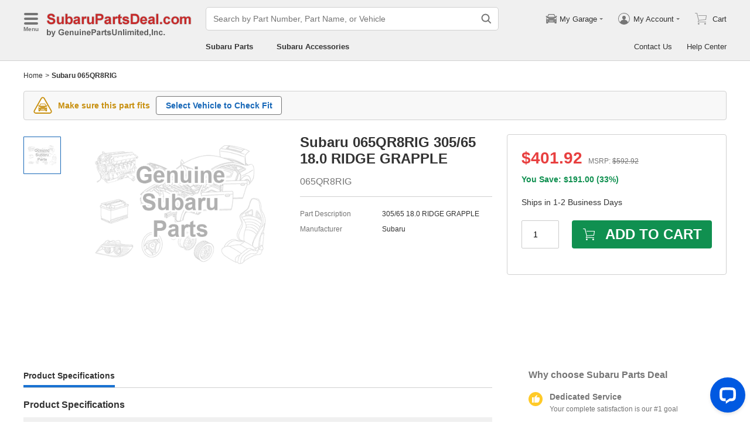

--- FILE ---
content_type: application/javascript; charset=utf-8
request_url: https://www.subarupartsdeal.com/js/components-footer.js?v=2026011001
body_size: 12798
content:
"use strict";(self.__LOADABLE_LOADED_CHUNKS__=self.__LOADABLE_LOADED_CHUNKS__||[]).push([["components-footer"],{49645:function(e,t,n){n.d(t,{Z:function(){return ee}});var r=n(4942),a=n(15861),s=n(15671),i=n(43144),o=n(97326),c=n(60136),l=n(82963),u=n(61120),d=n(64687),p=n.n(d),f=n(93132),m=n.n(f),h=n(94184),v=n.n(h),y=n(29131),g=n(34826),b=n(40389),w=n(7905),C=n(53475),E=n(83648),S=n(76084),I=n(56804),k=n(6020),A=n(81879),O=n(34916),R=n(60731);function N(e){var t=e.alt,n=e.className,r=e.url;return m().createElement(b.Z,{className:v()("cf-comodo",n),tagName:"a",href:r,target:"_blank",rel:"nofollow",src:(0,I.Zu)("sectigo_trust_seal_md.png"),alt:t})}N.defaultProps={alt:"Sectigo - Security (SSL Certificates) Provider"};var x=m().memo(N),L=n(44321),P=n(19538),T=n(69243);var Z="trustpilot",M=function(e){var t=e.score,n=e.stars,r=e.total;if(n<4){var a=function(e){if(e<1e3)return e;var t=Math.floor(e/100);return"".concat(t/10,"K")}(r);return m().createElement("div",{className:"".concat(Z,"-low")},m().createElement(b.Z,{className:"".concat(Z,"-low-img"),src:(0,I.Zu)("tp-micro.png"),alt:"Trustpilot Reviews"}),m().createElement("div",{className:"".concat(Z,"-review")},a," reviews"))}return m().createElement("div",{className:"".concat(Z,"-wrap")},m().createElement(b.Z,{className:"".concat(Z,"-logo"),src:(0,I.Zu)("tp-logo.png"),alt:"Trustpilot"}),m().createElement(b.Z,{className:"".concat(Z,"-stars"),src:(0,I.Zu)("tp-stars-".concat(n,".png")),alt:"Rating ".concat(t," out of 5")}),m().createElement("div",{className:"".concat(Z,"-score")},"TrustScore"," ",m().createElement("span",null,t," | ",(0,k.Kt)(r))," ","reviews"))},D=(0,f.memo)(M),_=n(88967),U=_.Z.Item,V="cf-cus-review-skeleton";var j=function(e){var t=e.children,n=e.loading;return m().createElement(_.Z,{loading:n,content:m().createElement("div",{className:V},m().createElement(U,{className:"".concat(V,"-user")}),m().createElement("div",{style:{width:"100%"}},m().createElement(U,{className:"".concat(V,"-bar")}),m().createElement(U,{className:"".concat(V,"-bar")}),m().createElement(U,{className:"".concat(V,"-bar")})))},t)},B=m().memo(j);function H(e){var t=function(){if("undefined"===typeof Reflect||!Reflect.construct)return!1;if(Reflect.construct.sham)return!1;if("function"===typeof Proxy)return!0;try{return Boolean.prototype.valueOf.call(Reflect.construct(Boolean,[],(function(){}))),!0}catch(e){return!1}}();return function(){var n,r=(0,u.Z)(e);if(t){var a=(0,u.Z)(this).constructor;n=Reflect.construct(r,arguments,a)}else n=r.apply(this,arguments);return(0,l.Z)(this,n)}}var F="cf-customers-reviews",W=function(e){(0,c.Z)(n,e);var t=H(n);function n(){var e;(0,s.Z)(this,n);for(var r=arguments.length,a=new Array(r),i=0;i<r;i++)a[i]=arguments[i];return(e=t.call.apply(t,[this].concat(a))).sliderRef=m().createRef(),e.onNext=function(){e.sliderRef.current&&e.sliderRef.current.next()},e.onPrev=function(){e.sliderRef.current&&e.sliderRef.current.prev()},e.renderCustomersReviews=function(){var t=e.props.options;return m().createElement(B,{loading:(0,y.yD)(t)},m().createElement(L.Z,{defaultValue:1,ref:e.sliderRef},t.map((function(e,t){return m().createElement("div",{key:t,className:"".concat(F,"-slider")},m().createElement("div",{className:"".concat(F,"-info")},m().createElement(g.Z,{name:"five_stars",className:"".concat(F,"-icon-s"),width:"0.91rem",height:"0.17rem"})),m().createElement("strong",{className:"".concat(F,"-detail-title")},e.title),m().createElement(P.Z,{lines:2},m().createElement("p",{className:"".concat(F,"-detail")},e.review)),m().createElement(P.Z,{lines:2},m().createElement("div",{className:"".concat(F,"-user")},"Posted by ",e.userName," on ",e.date)),m().createElement("div",{className:"".concat(F,"-verify flex-row row-left")},m().createElement(g.Z,{name:"hook_circle_green"}),"Verified Purchase"))}))))},e.renderAwardWinning=function(){var t=e.props,n=t.siteInfo,r=t.score,a=t.reviewCount,s=t.trustScore,i=t.trustStars,o=t.trustTotal;return m().createElement("div",{className:"".concat(F,"-right")},m().createElement("h2",{className:"".concat(F,"-right-title")},"Shop with Confidence"),m().createElement("div",{className:"".concat(F,"-img")},Number(r)>=4?m().createElement(T.Z,{className:"".concat(F,"-seal"),websiteNameCamel:n.WebsiteNameCamel,rrSellerID:n.RRSellerID,rrSellerUrl:n.ResellerUrl,score:r,reviewCount:a}):null,m().createElement(D,{score:s,stars:i,total:o})))},e}return(0,i.Z)(n,[{key:"render",value:function(){var e=this.props,t=e.siteInfo,n=e.className;return m().createElement(O.Z,{className:v()(n,"".concat(F,"-wrap"))},m().createElement("div",{className:"".concat(F,"-left")},m().createElement("h2",{className:"".concat(F,"-left-title")},"What Our Customers Are Saying"),m().createElement("div",{className:"".concat(F,"-slider-wrap")},this.renderCustomersReviews()),m().createElement("div",{className:"".concat(F,"-btns")},m().createElement("i",{className:"".concat(F,"-prev"),onClick:this.onPrev})," ",m().createElement("i",{className:"".concat(F,"-next"),onClick:this.onNext})," ",m().createElement("a",{className:"".concat(F,"-read-more"),href:t.CustomReviewUrl},"Read More Reviews >"))),this.renderAwardWinning())}}]),n}(m().Component);W.defaultProps={options:[]};function z(e){var t=e.className,n=e.alt;return m().createElement(b.Z,{className:v()("cf-bbb-logo",t),src:(0,I.Zu)("bbb.png"),alt:n})}z.defaultProps={className:"",alt:"BBB Rating: A"};var G=m().memo(z),Q=n(13469),q=n(49553);function K(e){var t=function(){if("undefined"===typeof Reflect||!Reflect.construct)return!1;if(Reflect.construct.sham)return!1;if("function"===typeof Proxy)return!0;try{return Boolean.prototype.valueOf.call(Reflect.construct(Boolean,[],(function(){}))),!0}catch(e){return!1}}();return function(){var n,r=(0,u.Z)(e);if(t){var a=(0,u.Z)(this).constructor;n=Reflect.construct(r,arguments,a)}else n=r.apply(this,arguments);return(0,l.Z)(this,n)}}var J=function(e){(0,c.Z)(n,e);var t=K(n);function n(e){var r;return(0,s.Z)(this,n),(r=t.call(this,e)).prefixCls="footer-pdr",r.cookiesKey="Close_Cookies",r.onChangeSwitch=function(){var e=r.state.isOpenCookies;q.Z.write(r.cookiesKey,e?"1":""),r.setState({isOpenCookies:!e})},r.state={isOpenCookies:!1},r}return(0,i.Z)(n,[{key:"componentDidMount",value:function(){var e=q.Z.read(this.cookiesKey);this.setState({isOpenCookies:(0,y.fp)(e)})}},{key:"render",value:function(){var e=this.prefixCls,t=this.props,n=t.visible,r=t.onClose,a=this.state.isOpenCookies;return m().createElement(Q.Z,{className:e,visible:n,onClose:r,width:"4rem"},m().createElement(m().Fragment,null,m().createElement("strong",{className:"".concat(e,"-title")},"Do Not Sell My Personal Information"),m().createElement("div",{className:"".concat(e,"-desc")},"When you visit our website, we store cookies on your browser to collect information. The information collected might relate to you, your preferences or your device, and is mostly used to make the site work as you expect it to and to provide a more personalized web experience. However, you can choose not to allow certain types of cookies, which may impact your experience of the site and the services we are able to offer. Click on the different category headings to find out more and change our default settings according to your preference. You cannot opt-out of our First Party Strictly Necessary Cookies as they are deployed in order to ensure the proper functioning of our website (such as prompting the cookie banner and remembering your settings, to log into your account, to redirect you when you log out, etc.) We do not sell or share your personal information under applicable privacy laws."),m().createElement("strong",{className:"".concat(e,"-title")},"Strictly Necessary Cookies"," ",m().createElement("span",{className:"".concat(e,"-always")},"Always Active")),m().createElement("div",{className:"".concat(e,"-desc")},"These cookies are necessary for the website to function and cannot be switched off in our systems. They are usually only set in response to actions made by you which amount to a request for services, such as setting your privacy preferences, logging in or filling in forms. You can set your browser to block or alert you about these cookies, but some parts of the site will not then work. These cookies do not store any personally identifiable information."),m().createElement("strong",{className:"".concat(e,"-title")},"Non-Essential Advertising, Social Media, Analytics, & Functional Cookies",m().createElement("input",{className:"".concat(e,"-switch"),type:"checkbox",checked:a,onChange:this.onChangeSwitch})),m().createElement("div",{className:"".concat(e,"-desc")},"Targeting and Social Media third-party cookies may be set through our Website by our advertising partners, and by social media partners that we have added to our Website to enable you to share our content with your friends and networks. We also may use certain first-party cookies to send you personalized and targeted advertising. The cookies may be used by those companies to build a profile of your interests and show you advertisements on other websites based on those interests. They may track your browser across other websites and create a profile of your interests. Analytics cookies allow us to count visits to our Website and understand traffic sources (the website you came from) so we can measure and improve the performance of our Website. They help us to know which pages are the most and least popular and see how visitors move around our Website. We may collect identifiers, such as a session ID that is automatically generated when a visitor lands on our Website, visitor's IP address, the device identifier of the device a visitor used to visit our Website, and activity on our Website associated with these identifiers, and similar information. We will disclose this type of information to third party service providers to help us run these analytics. We use session replay tools to monitor website users' behavior and study how users are interacting with our website, which allows us to improve the website's usability and the general user experience. Functional cookies enable our Website to provide enhanced functionality and personalization for visitors and may help provide more specialized, but non-essential, services that a visitor requests and to collect and \"remember\" visitor choices and preferences (e.g. what language the visitor prefers, user name and password to allow automatic log in, what region a user is located in). Functional cookies may be set by us or by third party service providers whose services we have added to our Website."),m().createElement("button",{className:"".concat(e,"-btn"),onClick:r},"Confirm My Choices")))}}]),n}(m().Component);function Y(e,t){var n=Object.keys(e);if(Object.getOwnPropertySymbols){var r=Object.getOwnPropertySymbols(e);t&&(r=r.filter((function(t){return Object.getOwnPropertyDescriptor(e,t).enumerable}))),n.push.apply(n,r)}return n}function X(e){for(var t=1;t<arguments.length;t++){var n=null!=arguments[t]?arguments[t]:{};t%2?Y(Object(n),!0).forEach((function(t){(0,r.Z)(e,t,n[t])})):Object.getOwnPropertyDescriptors?Object.defineProperties(e,Object.getOwnPropertyDescriptors(n)):Y(Object(n)).forEach((function(t){Object.defineProperty(e,t,Object.getOwnPropertyDescriptor(n,t))}))}return e}function $(e){var t=function(){if("undefined"===typeof Reflect||!Reflect.construct)return!1;if(Reflect.construct.sham)return!1;if("function"===typeof Proxy)return!0;try{return Boolean.prototype.valueOf.call(Reflect.construct(Boolean,[],(function(){}))),!0}catch(e){return!1}}();return function(){var n,r=(0,u.Z)(e);if(t){var a=(0,u.Z)(this).constructor;n=Reflect.construct(r,arguments,a)}else n=r.apply(this,arguments);return(0,l.Z)(this,n)}}var ee=function(e){(0,c.Z)(n,e);var t=$(n);function n(e){var i;return(0,s.Z)(this,n),(i=t.call(this,e)).timer=void 0,i.prefixCls="com-footer",i.year=(new Date).getFullYear(),i.defaultCompanyInfo={name:""},i.footerRef=m().createRef(),i.unmounted=!1,i.onStartMerchantWidgetScript=function(){window.merchantwidget&&window.merchantwidget.start&&window.merchantwidget.start({merchant_id:i.props.siteInfo.MerchantId,position:"LEFT_BOTTOM"})},i.onChangeLiveChatStatus=function(){clearInterval(i.timer),i.onHandleLiveChatStatus()||(i.timer=setInterval((function(){i.onHandleLiveChatStatus()&&clearInterval(i.timer)}),300))},i.onHandleLiveChatStatus=function(){return!!document.getElementById("chat-widget-container")&&(!(!window.ON_LIVE_CHAT_EVENT_EMIT||"function"!==typeof window.ON_LIVE_CHAT_EVENT_EMIT)&&(i.props.isUnNotFound&&window.ON_LIVE_CHAT_EVENT_EMIT(!0,"minimized"),!0))},i.onObserver=function(){i.props.onObserver&&i.props.onObserver(),i.getCustomersReviews()},i.getCustomersReviews=(0,a.Z)(p().mark((function e(){var t,n,r,a,s,o;return p().wrap((function(e){for(;;)switch(e.prev=e.next){case 0:if(t=i.props,n=t.customerReviewVisible,r=t.serverConfig,n&&!r.isMotor){e.next=3;break}return e.abrupt("return");case 3:return e.next=5,(0,R.Iz)({unit:5,page:1});case 5:if(a=e.sent,!i.unmounted){e.next=8;break}return e.abrupt("return");case 8:if(!a.success){e.next=15;break}if(s=a.data,o=s.reviews||[],!("score"in i.props)){e.next=14;break}return i.setState({customerReviewOptions:o}),e.abrupt("return");case 14:i.setState({customerReviewOptions:o,score:s.storeRating,reviewCount:s.count,trustTotal:s.trustTotal,trustStars:s.trustStars,trustScore:(0,k.Kt)(s.trustScore,1)});case 15:case"end":return e.stop()}}),e)}))),i.onVisibleChange=function(e,t){var n=i.state.visibleNames;i.setState({visibleNames:X(X({},n),{},(0,r.Z)({},e,t))})},i.onOpenLiveChat=function(e){e.preventDefault(),window.ON_LIVE_CHAT_EVENT_EMIT(!0,"maximized")},i.onClosePrivacyDrawer=function(){i.setState({visiblePrivacyDrawer:!1})},i.onOpenPrivacyDrawer=function(){i.setState({visiblePrivacyDrawer:!0})},i.renderPayPalLogo=function(){return m().createElement(C.Z,{id:"".concat(i.prefixCls,"-pp"),className:"".concat(i.prefixCls,"-pp"),amount:0,placement:"home"})},i.renderWebInfoContent=function(){var e=(0,o.Z)(i).props.siteInfo;return m().createElement(m().Fragment,null,m().createElement("li",null,m().createElement("a",{href:e.AboutUsUrl},"About Us")),!(0,y.fp)(e.CustomReviewUrl)&&m().createElement("li",null,m().createElement("a",{href:e.CustomReviewUrl},"Customer Reviews")),m().createElement("li",null,m().createElement("a",{href:e.VinDecoderUrl},"VIN Decoder")))},i.renderPoliciesContent=function(){var e=(0,o.Z)(i).props.siteInfo;return m().createElement(m().Fragment,null,m().createElement("li",null,m().createElement("a",{href:e.SalesUrl},"Sales Policy")),m().createElement("li",null,m().createElement("a",{href:e.ReturnUrl},"Return Policy")),m().createElement("li",null,m().createElement("a",{href:e.PrivacyUrl},"Privacy Policy")))},i.renderToolsContent=function(){return m().createElement(m().Fragment,null,m().createElement("li",null,m().createElement("a",{href:E.G.DashBoard,rel:"nofollow"},"My Account")),m().createElement("li",null,m().createElement("a",{href:E.G.TrackOrder,rel:"nofollow"},"Track Order")),m().createElement("li",null,m().createElement("a",{href:i.props.siteInfo.HelpUrl},"Help Center")))},i.renderLinksContent=function(){var e=(0,o.Z)(i).props,t=e.siteInfo,n=e.serverConfig.isOpenResourcesLinks;return m().createElement(m().Fragment,null,m().createElement("li",null,m().createElement("a",{href:"/"},t.Brand," Parts")),!(0,y.fp)(t.AccHomeUrl)&&m().createElement("li",null,m().createElement("a",{href:t.AccHomeUrl},t.Brand," Accessories")),n&&m().createElement("li",null,m().createElement("a",{href:t.ResourceLinkUrl},"Resources & Links")),m().createElement("li",null,m().createElement("a",{href:t.SiteMapUrl},"Site Map")))},i.renderContactUsContent=function(){var e=i.prefixCls,t=i.props.siteInfo,n=i.state,r=n.address1,a=n.address2;return m().createElement(m().Fragment,null,m().createElement("li",null,r,m().createElement("div",null,a)),m().createElement("li",null,m().createElement("a",{className:"flex-row",href:t.ContactUsUrl},m().createElement(g.Z,{name:"contact_us",className:"".concat(e,"-icon")}),"Email Us")),m().createElement("li",null,m().createElement("span",{className:"flex-row ".concat(e,"-live-chat"),onClick:i.onOpenLiveChat},m().createElement(g.Z,{name:"chat",className:"".concat(e,"-icon")}),"Live Chat")),m().createElement("li",null,m().createElement("a",{className:"flex-row",href:"tel:".concat(t.Phone),rel:"nofollow"},m().createElement(g.Z,{name:"phone",className:"".concat(e,"-icon")}),t.Phone)))},i.renderLinkItemTitle=function(e){var t=i.prefixCls,n=!!i.state.visibleNames[e];return m().createElement("div",{className:"".concat(t,"-link-title"),onClick:function(){i.onVisibleChange(e,!n)}},m().createElement("div",null,e),m().createElement(g.Z,{name:"caret",rotate:n?270:90}))},i.accordionItems=[{name:"Information",render:i.renderWebInfoContent},{name:"Customer Services",render:i.renderToolsContent},{name:"Links",render:i.renderLinksContent},{name:"Contact Us",render:i.renderContactUsContent}],i.renderLinkAccordion=function(){var e=(0,o.Z)(i),t=e.prefixCls,n=e.accordionItems,a=i.state.visibleNames;return m().createElement("ul",{className:"".concat(t,"-accordion")},n.map((function(e){return m().createElement("li",{key:e.name},i.renderLinkItemTitle(e.name),m().createElement("ul",{className:v()("".concat(t,"-link-content"),(0,r.Z)({},"".concat(t,"-hidden"),!a[e.name]))},e.render()))})))},i.renderPayment=function(){var e=i.prefixCls,t=i.props,n=t.siteInfo,r=t.serverConfig;return m().createElement("div",{className:"".concat(e,"-payment")},i.renderFacebook(),m().createElement("div",{className:"".concat(e,"-payment-logo flex-3")},m().createElement(b.Z,{alt:"Flexible Payment Options: PayPal, Visa, MasterCard, Discover, American Express",src:(0,I.Zu)("footer_payment_options.png")}),i.renderPayPalLogo()),m().createElement("div",{className:"flex-1 flex-row row-left"},!(0,y.fp)(n.ComodoUrl)&&m().createElement(x,{url:n.ComodoUrl}),r.isMotor||r.isForceHideBBBLogo?null:m().createElement(G,{className:"".concat(e,"-bbb-r")})))},i.renderInnerLink=function(){var e=i.prefixCls;return m().createElement("div",{className:"".concat(e,"-inner-links")},i.renderLinkAccordion(),i.renderPayment())},i.renderDisclaimerLink=function(){return m().createElement("a",{href:i.props.siteInfo.DisclaimerUrl,target:"_blank"},"Disclaimer")},i.renderDisclaimer=function(e,t){return"LPN"===e||"TPD"===e?m().createElement(m().Fragment,null,"is not affiliated with Toyota Motor Sales, U.S.A., Inc. or Toyota Motor Corporation. ",i.renderDisclaimerLink()):"APW"===e||"HPN"===e?m().createElement(m().Fragment,null,"This site is not owned, operated by, or affiliated with ",t,", Inc. ",i.renderDisclaimerLink()):m().createElement(m().Fragment,null,"This site is not owned or operated by ",t,"."," ",i.renderDisclaimerLink())},i.getGCRScript=function(){var e=i.props.siteInfo;return i.props.gcrVisible&&e.MerchantId?m().createElement(w.Z,{url:"https://www.gstatic.com/shopping/merchant/merchantwidget.js",attributes:{id:"merchantWidgetScript",async:!0},onLoad:i.onStartMerchantWidgetScript}):null},i.renderCustomerReview=function(){if(!i.props.customerReviewVisible||i.props.serverConfig.isMotor)return null;var e=i.props,t=e.siteInfo,n=e.serverConfig,r=i.state,a=r.customerReviewOptions,s=r.score,o=r.reviewCount,c=r.trustScore,l=r.trustStars,u=r.trustTotal;return m().createElement(W,{siteInfo:t,isForceHideBBBLogo:n.isForceHideBBBLogo,score:s,reviewCount:o,options:a,trustScore:c,trustStars:l,trustTotal:u})},i.state={visiblePrivacyDrawer:!1,visibleNames:{},address1:"",address2:"",customerReviewOptions:[],score:"",reviewCount:0,trustScore:"",trustStars:0,trustTotal:0},i}return(0,i.Z)(n,[{key:"componentDidMount",value:function(){this.onChangeLiveChatStatus(),this.observerFooter()}},{key:"componentWillUnmount",value:function(){this.unmounted=!0}},{key:"observerFooter",value:function(){var e=this;if(this.footerRef.current)try{var t=new IntersectionObserver((function(n){n.forEach((function(n){n.isIntersecting&&e.footerRef.current&&e.footerRef.current instanceof Element&&(t.unobserve(e.footerRef.current),e.onObserver())}))}),{rootMargin:"10px 0px 0px 0px"});t.observe(this.footerRef.current)}catch(n){this.onObserver()}}},{key:"renderFacebook",value:function(){var e=this.prefixCls,t=this.props,n=t.siteInfo,r=t.serverConfig;return r.isMotor&&!r.isForceHideBBBLogo?m().createElement("div",{className:"flex-1 ".concat(e,"-bbb")},m().createElement(G,null)):(0,y.fp)(n.FacebookLink)?m().createElement("div",{className:"flex-1"}):m().createElement("div",{className:"".concat(e,"-follow-us flex-1")},m().createElement("strong",null,"Follow Us: ")," ",m().createElement(b.Z,{className:"".concat(this.prefixCls,"-facebook-logo"),tagName:"a",href:n.FacebookLink,target:"_blank",rel:"noreferrer nofollow",alt:"Become a Fan on Facebook",src:(0,I.Zu)("footer_facebook.png")}))}},{key:"render",value:function(){var e=this.prefixCls,t=this.props,n=t.currentSite,r=t.siteInfo,a=t.extraLink,s=t.disclaimerVisible,i=t.companyType,o=t.chatStatusInfo,c=t.serverConfig,l=S.z[i]||this.defaultCompanyInfo;return m().createElement(m().Fragment,null,m().createElement("footer",{className:e,ref:this.footerRef},this.renderCustomerReview(),m().createElement("div",{className:"".concat(e,"-content")},m().createElement(O.Z,null,this.renderInnerLink(),a,m().createElement("div",{className:"".concat(e,"-copy-wrap")},m().createElement("ul",{className:"".concat(e,"-policy-list")},this.renderPoliciesContent(),m().createElement("li",{className:"".concat(e,"-privacy-btn"),onClick:this.onOpenPrivacyDrawer},m().createElement(g.Z,{name:"privacy_switch",className:"".concat(e,"-pw-icon"),width:"0.26rem",height:"0.12rem"}),"Your Privacy Choice")),m().createElement("p",{className:"".concat(e,"-copy")},"\xa9 2006-".concat(this.year,", ").concat(r.WebsiteNameCamel,".com by ").concat(l.name)),s&&m().createElement("div",{className:"".concat(e,"-disclaimer")},this.renderDisclaimer(n,r.BrandCompany))))),this.getGCRScript()),m().createElement(J,{visible:this.state.visiblePrivacyDrawer,onClose:this.onClosePrivacyDrawer}),m().createElement(A.default,{vpiAdditionalCharge:c.vpiAdditionalCharge,partNoInListUseSeoPartNumber:c.partNoInListUseSeoPartNumber,chatStatusInfo:o,siteInfo:r,isOpenAssistant:this.props.serverConfig.isOpenAssistant,hasPA:c.hasPA}))}}],[{key:"getDerivedStateFromProps",value:function(e,t){var n={};if((0,y.fp)(t.address1)){var r=e.companyType,a=S.z[r];if(a){var s=a.streetAddress,i=a.addressLocality,o=a.addressRegion,c=a.postalCode;"".concat(s,", ").concat(i).length>32?(n.address1="".concat(s,","),n.address2="".concat(i,", ").concat(o," ").concat(c,", United States.")):(n.address1="".concat(s,", ").concat(i,","),n.address2="".concat(o," ").concat(c,", United States."))}}return"score"in e&&(n.score=e.score,n.reviewCount=e.reviewCount,n.trustScore=e.trustScore,n.trustStars=e.trustStars,n.trustTotal=e.trustTotal),(0,y.Qr)(n)?null:n}}]),n}(m().Component);ee.defaultProps={disclaimerVisible:!1,serverConfig:{},gcrVisible:!1,customerReviewVisible:!0}},91207:function(e,t,n){n.r(t);var r=n(15671),a=n(43144),s=n(60136),i=n(82963),o=n(61120),c=n(93132),l=n.n(c),u=n(45679),d=n(7905),p=n(29131),f=n(94065),m=n(66145),h=n(38029),v=n(88106),y=n(49645);function g(e){var t=b();return function(){var n,r=(0,o.Z)(e);if(t){var a=(0,o.Z)(this).constructor;n=Reflect.construct(r,arguments,a)}else n=r.apply(this,arguments);return(0,i.Z)(this,n)}}function b(){if("undefined"===typeof Reflect||!Reflect.construct)return!1;if(Reflect.construct.sham)return!1;if("function"===typeof Proxy)return!0;try{return Boolean.prototype.valueOf.call(Reflect.construct(Boolean,[],(function(){}))),!0}catch(e){return!1}}var w=(0,f.Z)({resolved:{},chunkName:function(){return"extraLink"},isReady:function(e){var t=this.resolve(e);return!0===this.resolved[t]&&!!n.m[t]},importAsync:function(){return n.e("extraLink").then(n.bind(n,67252))},requireAsync:function(e){var t=this,n=this.resolve(e);return this.resolved[n]=!1,this.importAsync(e).then((function(e){return t.resolved[n]=!0,e}))},requireSync:function e(t){var r=this.resolve(t);return n(r)},resolve:function e(){return 67252}}),C=function(e){return{currentSite:e.initApp.currentSite,chatStatusInfo:e.initApp.chatStatusInfo,siteInfo:e.initApp.siteInfo,decodeInfo:e.initApp.decodeInfo,serverConfig:e.initApp.serverConfig,matchSeoInfo:e.initApp.matchSeoInfo,companyType:e.initApp.companyType,clientId:e.userInfo.clientId,reviewScore:e.initApp.reviewScore,reviewCount:e.initApp.reviewCount,trustScore:e.initApp.trustScore,trustStars:e.initApp.trustStars,trustTotal:e.initApp.trustTotal}},E=function(e){(0,s.Z)(n,e);var t=g(n);function n(e){var a;(0,r.Z)(this,n),(a=t.call(this,e)).getClientId=function(){(0,p.fp)(a.props.clientId)&&a.props.getClientId()};var s=e.serverConfig,i=e.decodeInfo;return a.state={disclaimerVisible:s.isDisclaimerVisible&&i.pageType===m.G.Default&&(0,p.fp)(i.model),extraLinkVisible:i.pageType===m.G.Default&&((0,p.fp)(i.model)||s.displayChain)},a}return(0,a.Z)(n,[{key:"render",value:function(){var e=this.props,t=e.currentSite,n=e.siteInfo,r=e.serverConfig,a=e.customerReviewVisible,s=e.clientId,i=e.reviewScore,o=e.reviewCount,c=e.trustScore,u=e.trustStars,f=e.trustTotal,m=e.companyType,h=e.gcrVisible,g=e.matchSeoInfo,b=e.chatStatusInfo,C=this.state,E=C.disclaimerVisible,S=C.extraLinkVisible;return l().createElement(l().Fragment,null,(0,p.fp)(s)?null:l().createElement(d.Z,{url:"https://www.paypal.com/sdk/js?client-id=".concat(s,"&components=messages"),attributes:{crossOrigin:!0,async:!0}}),l().createElement(y.Z,{currentSite:t,chatStatusInfo:b,siteInfo:n,serverConfig:r,companyType:m,disclaimerVisible:E,gcrVisible:h,customerReviewVisible:a,extraLink:S?l().createElement(w,{extraLink:n.ExtraLink}):null,score:i,trustScore:c,trustStars:u,trustTotal:f,isUnNotFound:!(0,p.Qr)(g)&&(0,p.Qr)(g[v.P.NotFound]),reviewCount:o,onObserver:this.getClientId}))}}]),n}(l().Component);E.defaultProps={customerReviewVisible:!1},t.default=(0,u.$j)(C,{getClientId:h.i2})(E)},40720:function(e,t,n){n.d(t,{r:function(){return c}});var r=n(4942),a=n(93132),s=n(1282);function i(e,t){var n=Object.keys(e);if(Object.getOwnPropertySymbols){var r=Object.getOwnPropertySymbols(e);t&&(r=r.filter((function(t){return Object.getOwnPropertyDescriptor(e,t).enumerable}))),n.push.apply(n,r)}return n}function o(e){for(var t=1;t<arguments.length;t++){var n=null!=arguments[t]?arguments[t]:{};t%2?i(Object(n),!0).forEach((function(t){(0,r.Z)(e,t,n[t])})):Object.getOwnPropertyDescriptors?Object.defineProperties(e,Object.getOwnPropertyDescriptors(n)):i(Object(n)).forEach((function(t){Object.defineProperty(e,t,Object.getOwnPropertyDescriptor(n,t))}))}return e}function c(e){var t=a.useRef(null);return a.useEffect((function(){return t.current=(0,s.A4)(e),window.__lc.integration_name={NODE_ENV:"production",BABEL_ENV:"production",REACT_APP_VERSION:"2026011001"}.PACKAGE_NAME,t.current.init(),function(){var e;null===(e=t.current)||void 0===e||e.destroy()}}),[e.license,e.group,e.chatBetweenGroups]),a.useEffect((function(){var n;null===(n=t.current)||void 0===n||n.updateVisibility(e.visibility)}),[e.visibility]),a.useEffect((function(){var n;null===(n=t.current)||void 0===n||n.updateSessionVariables(e.sessionVariables)}),[e.sessionVariables]),a.useEffect((function(){var n;null===(n=t.current)||void 0===n||n.updateCustomerData({name:e.customerName,email:e.customerEmail})}),[e.customerName,e.customerEmail]),a.useEffect((function(){var n;null===(n=t.current)||void 0===n||n.updateEventHandlers(o(o(o(o(o(o(o(o(o(o({},e.onReady&&{onReady:e.onReady}),e.onNewEvent&&{onNewEvent:e.onNewEvent}),e.onFormSubmitted&&{onFormSubmitted:e.onFormSubmitted}),e.onGreetingHidden&&{onGreetingHidden:e.onGreetingHidden}),e.onRatingSubmitted&&{onRatingSubmitted:e.onRatingSubmitted}),e.onGreetingDisplayed&&{onGreetingDisplayed:e.onGreetingDisplayed}),e.onVisibilityChanged&&{onVisibilityChanged:e.onVisibilityChanged}),e.onAvailabilityChanged&&{onAvailabilityChanged:e.onAvailabilityChanged}),e.onCustomerStatusChanged&&{onCustomerStatusChanged:e.onCustomerStatusChanged}),e.onRichMessageButtonClicked&&{onRichMessageButtonClicked:e.onRichMessageButtonClicked}))}),[e.onReady,e.onNewEvent,e.onFormSubmitted,e.onGreetingHidden,e.onRatingSubmitted,e.onGreetingDisplayed,e.onVisibilityChanged,e.onAvailabilityChanged,e.onCustomerStatusChanged,e.onRichMessageButtonClicked]),null}},44114:function(e,t,n){n.d(t,{A2:function(){return d},qv:function(){return p},rf:function(){return m},vt:function(){return l},wR:function(){return u}});var r,a=n(4942),s=n(46572),i=n(23526);function o(e,t){var n=Object.keys(e);if(Object.getOwnPropertySymbols){var r=Object.getOwnPropertySymbols(e);t&&(r=r.filter((function(t){return Object.getOwnPropertyDescriptor(e,t).enumerable}))),n.push.apply(n,r)}return n}function c(e){for(var t=1;t<arguments.length;t++){var n=null!=arguments[t]?arguments[t]:{};t%2?o(Object(n),!0).forEach((function(t){(0,a.Z)(e,t,n[t])})):Object.getOwnPropertyDescriptors?Object.defineProperties(e,Object.getOwnPropertyDescriptors(n)):o(Object(n)).forEach((function(t){Object.defineProperty(e,t,Object.getOwnPropertyDescriptor(n,t))}))}return e}var l=function(e){return s.ZP.post("/aiapi/agent-online",e)},u=function(e){return s.ZP.post("/aiapi/transfer-agent",e)},d=function(e){return s.ZP.post("/aiapi/back-csai",e)},p=function(e){return s.ZP.post("/aiapi/show-topic",e)},f=(r={},(0,a.Z)(r,i.Ht.TopicType.rma,"LiveChat-RMA"),(0,a.Z)(r,i.Ht.TopicType.orderStatus,"LiveChat-OrderStatus"),(0,a.Z)(r,i.Ht.TopicType.partsAvailability,"LiveChat-PartsAvailability"),(0,a.Z)(r,i.Ht.TopicType.partsQuestions,"LiveChat-PartsQuestions"),(0,a.Z)(r,i.Ht.TopicType.otherQuestions,"LiveChat-OtherQuestions"),r),m=function(e){try{s.ZP.post("/assistantapi/api/event-tracking",c(c({appId:"AA",eventType:"click"},e),{},{eventName:f[e.assistantType]||""}))}catch(t){}}},23526:function(e,t,n){n.d(t,{EG:function(){return s},Ht:function(){return i},dR:function(){return a},rI:function(){return r}});var r={AA:"AA",CS:"CS"},a={LiveChatTypeInfo:"live_chat_type_info",OrderStatusMessageList:"OrderStatusMessageList",RMAStatusMessageList:"RMAStatusMessageList",PartsAvailabilityMessageList:"PartsAvailabilityMessageList"},s="@",i={TopicType:{orderStatus:"Order Status",rma:"RMA",partsAvailability:"Parts Availability",partsQuestions:"Parts Questions",otherQuestions:"Other Questions"}}},81879:function(e,t,n){n.r(t),n.d(t,{default:function(){return D}});var r=n(4942),a=n(15861),s=n(15671),i=n(43144),o=n(60136),c=n(82963),l=n(61120),u=n(64687),d=n.n(u),p=n(93132),f=n.n(p),m=n(49553),h=n(55758),v=n(29131),y=n(96389),g=n(8204),b=n(28683),w=n(17822),C=n(34826),E=n(21852),S=n(94065),I=n(66298),k=n(40720),A=n(23526),O=n(36455),R=n(29097),N=n(44114),x=n(77355);function L(e,t){var n=Object.keys(e);if(Object.getOwnPropertySymbols){var r=Object.getOwnPropertySymbols(e);t&&(r=r.filter((function(t){return Object.getOwnPropertyDescriptor(e,t).enumerable}))),n.push.apply(n,r)}return n}function P(e){for(var t=1;t<arguments.length;t++){var n=null!=arguments[t]?arguments[t]:{};t%2?L(Object(n),!0).forEach((function(t){(0,r.Z)(e,t,n[t])})):Object.getOwnPropertyDescriptors?Object.defineProperties(e,Object.getOwnPropertyDescriptors(n)):L(Object(n)).forEach((function(t){Object.defineProperty(e,t,Object.getOwnPropertyDescriptor(n,t))}))}return e}function T(e){var t=Z();return function(){var n,r=(0,l.Z)(e);if(t){var a=(0,l.Z)(this).constructor;n=Reflect.construct(r,arguments,a)}else n=r.apply(this,arguments);return(0,c.Z)(this,n)}}function Z(){if("undefined"===typeof Reflect||!Reflect.construct)return!1;if(Reflect.construct.sham)return!1;if("function"===typeof Proxy)return!0;try{return Boolean.prototype.valueOf.call(Reflect.construct(Boolean,[],(function(){}))),!0}catch(e){return!1}}var M=v.Nq?(0,S.Z)({resolved:{},chunkName:function(){return"assistant-Assistant"},isReady:function(e){var t=this.resolve(e);return!0===this.resolved[t]&&!!n.m[t]},importAsync:function(){return n.e("assistant-Assistant").then(n.t.bind(n,96847,23))},requireAsync:function(e){var t=this,n=this.resolve(e);return this.resolved[n]=!1,this.importAsync(e).then((function(e){return t.resolved[n]=!0,e}))},requireSync:function e(t){var r=this.resolve(t);return n(r)},resolve:function e(){return 96847}}):null,D=function(e){(0,o.Z)(n,e);var t=T(n);function n(e){var r;return(0,s.Z)(this,n),(r=t.call(this,e)).prefixCls="live-chat",r.timer=void 0,r.isAddHiddenElement=!1,r.storageMessageListener=void 0,r.onRemoveStatusListener=function(){r.storageMessageListener&&(r.storageMessageListener(),r.storageMessageListener=null)},r.onAddStatusListener=function(){r.props.isOpenAssistant&&!r.state.isLoadingRemoteError&&(r.storageMessageListener=(0,y.Z)(window,"storage",function(){var e=(0,a.Z)(d().mark((function e(t){var n,a,s;return d().wrap((function(e){for(;;)switch(e.prev=e.next){case 0:if("maximized"===r.state.visibility){e.next=2;break}return e.abrupt("return");case 2:if(t.key==="LocalStorage_".concat(A.dR.LiveChatTypeInfo)&&t.newValue)try{n=JSON.parse(t.newValue),a=n.data,(s=r.state).type===a.type&&s.isChatting===a.isChatting&&s.customerId===a.customerId&&s.chatId===a.chatId&&s.threadId===a.threadId&&s.assistantType===a.assistantType&&s.isAssistantVisible===a.isAssistantVisible||r.setState(a,(function(){r.onUpdateMaskStatus()}))}catch(i){}case 3:case"end":return e.stop()}}),e)})));return function(t){return e.apply(this,arguments)}}()))},r.showMaskElement=function(){if(!r.isAddHiddenElement){if(document.getElementById("chat-widget-container"))document.querySelector(".".concat(r.prefixCls,"-mask")).classList.add("".concat(r.prefixCls,"-mask-show")),r.isAddHiddenElement=!0;document.body.setAttribute("tabindex","-1"),document.body.focus()}},r.hiddenMaskElement=function(){r.isAddHiddenElement&&(document.getElementById("chat-widget-container")&&(document.querySelector(".".concat(r.prefixCls,"-mask")).classList.remove("".concat(r.prefixCls,"-mask-show")),r.isAddHiddenElement=!1))},r.getInternalNoteMessage=function(e){if((0,v.yD)(e.orderList)||e.type===O.z.RMAOtherRMAQuestions||e.type===O.z.OtherQuestions)return"";var t=e.orderList[e.orderList.length-1];switch(e.type){case O.z.OrderStatusConnectLiveChatAgent:return"Customer checked the status of the following order(s): \n ".concat(e.orderList.map((function(e){return"".concat(e.orderNumber,", ").concat(e.email)})).join(";\n"),";");case O.z.RMASubmitRMAOtherQuestions:return"Customer submitted an RMA to this order: \n ".concat(t.orderNumber,", ").concat(t.email);case O.z.RMACheckExistingRMAStatusConnectLiveChatAgent:case O.z.RMACheckExistingRMAStatusOtherQuestions:return"Customer checked the RMA status of the following order: \n ".concat(t.orderNumber,", ").concat(t.email);default:return""}},r.onUpdateStorage=function(){var e=(0,a.Z)(d().mark((function e(t){var n,a;return d().wrap((function(e){for(;;)switch(e.prev=e.next){case 0:if(r.props.isOpenAssistant&&!r.state.isLoadingRemoteError){e.next=2;break}return e.abrupt("return");case 2:return e.next=4,h.n.readJSON(A.dR.LiveChatTypeInfo);case 4:return n=e.sent,a=P(P({},n),t),n&&n.customerId!==a.customerId&&(a.isAssistantVisible=!1),e.next=9,h.n.writeJSON(A.dR.LiveChatTypeInfo,a);case 9:r.setState(a,(function(){r.onUpdateMaskStatus()}));case 10:case"end":return e.stop()}}),e)})));return function(t){return e.apply(this,arguments)}}(),r.onUpdateMaskStatus=(0,a.Z)(d().mark((function e(){var t;return d().wrap((function(e){for(;;)switch(e.prev=e.next){case 0:if(r.props.isOpenAssistant&&!r.state.isLoadingRemoteError){e.next=2;break}return e.abrupt("return");case 2:return e.next=4,h.n.readJSON(A.dR.LiveChatTypeInfo);case 4:t=e.sent,!(0,v.Qr)(t)&&t.isChatting&&t.type===A.rI.AA&&"maximized"===r.state.visibility?r.showMaskElement():r.hiddenMaskElement();case 6:case"end":return e.stop()}}),e)}))),r.onLiveChatEventEmit=function(e){var t=arguments.length>1&&void 0!==arguments[1]?arguments[1]:"minimized";r.props.chatStatusInfo.isLiveChatClose?"maximized"===t&&(m.Z.write(I.Y.IsLiveChatClose,"1"),window.open(r.props.siteInfo.ContactUsUrl,"_blank")):r.setState({visibility:t},(function(){r.onChangeLiveChatStatus(e,t)}))},r.onChangeLiveChatStatus=function(e){var t=arguments.length>1&&void 0!==arguments[1]?arguments[1]:"minimized";clearInterval(r.timer);var n=r.onHandleLiveChatStatus(e,t);n||(r.timer=setInterval((function(){r.onHandleLiveChatStatus(e,t)&&clearInterval(r.timer)}),300))},r.onHandleLiveChatStatus=function(e){var t=arguments.length>1&&void 0!==arguments[1]?arguments[1]:"minimized",n=document.getElementById("chat-widget-container");return!!n&&(r.setState({visibility:t},(function(){n.style.display=e?"block":"none"})),!0)},r.onRichMessageButtonClicked=function(){var e=(0,a.Z)(d().mark((function e(t){var n,a,s,i,o,c,l,u,p,f,m,h;return d().wrap((function(e){for(;;)switch(e.prev=e.next){case 0:if("yes_open_ticket"!==t.postbackId){e.next=3;break}return window.open("/online/tool/other/inquiries","_blank"),e.abrupt("return");case 3:if(r.props.isOpenAssistant&&!r.state.isLoadingRemoteError){e.next=5;break}return e.abrupt("return");case 5:if(-1===t.postbackId.indexOf("".concat(A.Ht.TopicType.otherQuestions).concat(A.EG))){e.next=12;break}return n=t.postbackId.split(A.EG),a=JSON.parse(n[1]),e.next=10,r.onUpdateStorage({type:A.rI.CS,assistantType:"",isAssistantVisible:!1});case 10:return(0,N.rf)({chatId:a.chatId,threadId:a.threadId,assistantType:A.Ht.TopicType.otherQuestions}),e.abrupt("return");case 12:if(-1===t.postbackId.indexOf("".concat(A.Ht.TopicType.orderStatus).concat(A.EG))&&-1===t.postbackId.indexOf("".concat(A.Ht.TopicType.rma).concat(A.EG))&&-1===t.postbackId.indexOf("".concat(A.Ht.TopicType.partsAvailability).concat(A.EG))){e.next=20;break}return s=t.postbackId.split(A.EG),i=JSON.parse(s[1]),o=s[0],e.next=18,r.onUpdateStorage({botIndex:i.botIndex,chatId:i.chatId,threadId:i.threadId,assistantType:o,isAssistantVisible:!0});case 18:return(0,N.rf)({chatId:i.chatId,threadId:i.threadId,assistantType:o}),e.abrupt("return");case 20:if(-1===t.postbackId.indexOf("".concat(A.Ht.TopicType.partsQuestions).concat(A.EG))){e.next=32;break}return c=t.postbackId.split(A.EG),l=JSON.parse(c[1]),e.next=25,r.onUpdateStorage({botIndex:l.botIndex,chatId:l.chatId,threadId:l.threadId,assistantType:"",isAssistantVisible:!1});case 25:return u=r.props,p=u.siteInfo,f=u.vpiAdditionalCharge,m=u.partNoInListUseSeoPartNumber,h=u.hasPA,(0,x.x)((0,g.bC)({chatId:l.chatId,threadId:l.threadId,TermsConditionsLink:p.TermsConditionsLink,PrivacyUrl:p.PrivacyUrl,ContactUsUrl:p.ContactUsUrl,TicketIframeUrl:p.TicketIframeUrl,Phone:p.Phone,Brand:p.Brand,CoreUrl:p.CoreUrl,WebsiteNameCamel:p.WebsiteNameCamel,BrandCompany:p.BrandCompany,shoppingCartUrl:"/online/shopping/cart",partNoInListUseSeoPartNumber:m?"1":void 0,vpiAdditionalCharge:f?"1":void 0,hasPA:h?"1":void 0},"/assistant/pq")),e.next=29,(0,N.qv)({botIndex:r.state.botIndex,chatId:r.state.chatId,threadId:r.state.threadId});case 29:return r.onVisibilityChanged({visibility:"minimized"}),(0,N.rf)({chatId:l.chatId,threadId:l.threadId,assistantType:A.Ht.TopicType.partsQuestions}),e.abrupt("return");case 32:case"end":return e.stop()}}),e)})));return function(t){return e.apply(this,arguments)}}(),r.onVisibilityChanged=function(e){e.visibility!==r.state.visibility&&r.setState({visibility:e.visibility},(function(){r.onUpdateMaskStatus()}))},r.onReady=function(e){if(r.props.isOpenAssistant&&!r.state.isLoadingRemoteError){r.onUpdateStorage({customerId:e.customerData.id,isChatting:"chatting"===e.customerData.status});var t=document.getElementById("chat-widget-container");if(t){var n=document.createElement("div");n.className="".concat(r.prefixCls,"-mask"),t.appendChild(n)}}},r.onFormSubmitted=function(){var e=(0,a.Z)(d().mark((function e(t){return d().wrap((function(e){for(;;)switch(e.prev=e.next){case 0:if(r.props.isOpenAssistant&&!r.state.isLoadingRemoteError){e.next=2;break}return e.abrupt("return");case 2:if(r.onRemoveAssistantLocalStorage(),"prechat"!==t.type){e.next=9;break}return r.showMaskElement(),e.next=7,r.onUpdateStorage({type:A.rI.AA,isAssistantVisible:!1,isChatting:!0});case 7:e.next=12;break;case 9:if("postchat"!==t.type){e.next=12;break}return e.next=12,r.onUpdateStorage({isChatting:!1,isAssistantVisible:!1});case 12:case"end":return e.stop()}}),e)})));return function(t){return e.apply(this,arguments)}}(),r.onCustomerStatusChanged=function(e){r.onUpdateStorage({isChatting:"chatting"===e.status})},r.onCloseAssistant=(0,a.Z)(d().mark((function e(){return d().wrap((function(e){for(;;)switch(e.prev=e.next){case 0:return e.next=2,r.onUpdateStorage({type:A.rI.AA,isAssistantVisible:!1});case 2:return e.next=4,(0,N.qv)({botIndex:r.state.botIndex,chatId:r.state.chatId,threadId:r.state.threadId});case 4:r.onRemoveAssistantLocalStorage();case 5:case"end":return e.stop()}}),e)}))),r.onBackCsAi=function(){var e=(0,a.Z)(d().mark((function e(t){return d().wrap((function(e){for(;;)switch(e.prev=e.next){case 0:return r.setState({isAssistantLoading:!0}),e.next=3,(0,N.A2)({botIndex:r.state.botIndex,chatId:r.state.chatId,threadId:r.state.threadId,isGreeting:t.type!==O.z.RMACheckExistingRMAStatusConnectLiveChatAgent,internalNote:r.getInternalNoteMessage(t)});case 3:return e.next=5,r.onUpdateStorage({type:A.rI.CS,isAssistantVisible:!1});case 5:r.setState({isAssistantLoading:!1}),r.onRemoveAssistantLocalStorage();case 7:case"end":return e.stop()}}),e)})));return function(t){return e.apply(this,arguments)}}(),r.onTransferToAgent=function(){var e=(0,a.Z)(d().mark((function e(t){var n;return d().wrap((function(e){for(;;)switch(e.prev=e.next){case 0:return r.setState({isAssistantLoading:!0}),e.next=3,(0,N.wR)({botIndex:r.state.botIndex,chatId:r.state.chatId,threadId:r.state.threadId,isGreeting:t.type!==O.z.RMACheckExistingRMAStatusConnectLiveChatAgent,internalNote:r.getInternalNoteMessage(t)});case 3:if((n=e.sent).success&&n.data.isTransfer){e.next=7;break}return r.setState({isAssistantLoading:!1}),e.abrupt("return",!1);case 7:return e.next=9,r.onUpdateStorage({type:A.rI.CS,isAssistantVisible:!1});case 9:return r.setState({isAssistantLoading:!1}),r.onRemoveAssistantLocalStorage(),e.abrupt("return",!0);case 12:case"end":return e.stop()}}),e)})));return function(t){return e.apply(this,arguments)}}(),r.getAgentOnlineStatus=(0,a.Z)(d().mark((function e(){var t;return d().wrap((function(e){for(;;)switch(e.prev=e.next){case 0:return r.setState({isAssistantLoading:!0}),e.next=3,(0,N.vt)({botIndex:r.state.botIndex,chatId:r.state.chatId,threadId:r.state.threadId});case 3:return t=e.sent,r.setState({isAssistantLoading:!1}),e.abrupt("return",t.success&&t.data.isAgentOnline);case 6:case"end":return e.stop()}}),e)}))),r.onRemoveAssistantLocalStorage=function(){h.n.remove(A.dR.OrderStatusMessageList),h.n.remove(A.dR.RMAStatusMessageList),h.n.remove(A.dR.PartsAvailabilityMessageList)},r.state={isAssistantLoading:!1,isLoadingRemoteError:!1,visibility:e.defaultVisibility,isAssistantVisible:!1},r}return(0,i.Z)(n,[{key:"componentDidMount",value:function(){window.ON_LIVE_CHAT_EVENT_EMIT=this.onLiveChatEventEmit,"maximized"===this.state.visibility?this.onAddStatusListener():this.onRemoveStatusListener()}},{key:"componentDidUpdate",value:function(e,t){t.visibility!==this.state.visibility&&("maximized"===this.state.visibility?this.onAddStatusListener():this.onRemoveStatusListener())}},{key:"componentWillUnmount",value:function(){window.ON_LIVE_CHAT_EVENT_EMIT=null,clearInterval(this.timer),this.onRemoveStatusListener()}},{key:"render",value:function(){if(!v.Nq||this.props.chatStatusInfo.isLiveChatClose)return null;var e=this.state,t=e.isLoadingRemoteError,n=e.visibility,r=e.isAssistantVisible,a=e.isChatting,s=e.type,i=e.assistantType,o=e.isAssistantLoading;return f().createElement(f().Fragment,null,f().createElement(k.r,{license:"17642709",chatBetweenGroups:!1,visibility:n,onVisibilityChanged:this.onVisibilityChanged,onReady:this.onReady,onFormSubmitted:this.onFormSubmitted,onRichMessageButtonClicked:this.onRichMessageButtonClicked,onCustomerStatusChanged:this.onCustomerStatusChanged}),this.props.isOpenAssistant&&!t&&f().createElement(M,{loading:o,UseConfig:w.Z,Icon:C.Z,parentId:"chat-widget-container",visible:r&&a&&s===A.rI.AA&&"maximized"===n,siteInfo:this.props.siteInfo,localStorageKeys:A.dR,csAiOptions:{chatId:this.state.chatId,threadId:this.state.threadId,getAgentOnlineStatus:this.getAgentOnlineStatus,onClose:this.onCloseAssistant,onTransferToAgent:this.onTransferToAgent,onBackCsAi:this.onBackCsAi},assistantType:i}))}}],[{key:"getDerivedStateFromError",value:function(e){var t=(0,b.Tg)(e);return E.ZP.customTrack("info",{response:t.message,error:t.stack},"lower_client_exception"),{isLoadingRemoteError:!0}}}]),n}(f().Component);D.defaultProps={defaultVisibility:"minimized"}},36455:function(e,t,n){var r;n.d(t,{z:function(){return r}}),function(e){e.OrderStatusConnectLiveChatAgent="OrderStatusConnectLiveChatAgent",e.RMASubmitRMAOtherQuestions="RMASubmitRMAOtherQuestions",e.RMACheckExistingRMAStatusConnectLiveChatAgent="RMACheckExistingRMAStatusConnectLiveChatAgent",e.RMACheckExistingRMAStatusOtherQuestions="RMACheckExistingRMAStatusOtherQuestions",e.RMAOtherRMAQuestions="RMAOtherRMAQuestions",e.OtherQuestions="OtherQuestions"}(r||(r={}))},77355:function(e,t,n){function r(e){if(/Android|webOS|iPhone|iPad|iPod|BlackBerry|IEMobile|Opera Mini|Mobile|mobile/i.test(navigator.userAgent)||window.innerWidth<=768)return window.open(e,"_blank");var t=window.top||window,n={width:460,height:700,left:(t.outerWidth-460)/2+t.screenX,top:(t.outerHeight-700)/2+t.screenY};return window.open(e,"_blank","\n        width=".concat(n.width,",height=").concat(n.height,",\n        left=").concat(n.left,",top=").concat(n.top,",\n        scrollbars=yes,resizable=yes\n    "))}n.d(t,{x:function(){return r}})},69243:function(e,t,n){n.d(t,{Z:function(){return d}});var r=n(93132),a=n.n(r),s=n(94184),i=n.n(s),o=n(40389),c=n(29131),l="reseller-logo",u=function(e){var t=e.className,n=e.rrSellerID,r=e.rrSellerUrl,s=e.websiteNameCamel,u=e.score,d=e.reviewCount;if((0,c.fp)(r))return a().createElement("div",{className:i()(l,t)},a().createElement(o.Z,{className:"".concat(l,"-img"),src:"//seals.resellerratings.com/seal.php?seller=".concat(n),alt:"See ".concat(s,".com reviews at ResellerRatings")}),!(0,c.fp)(u)&&a().createElement("div",{className:"".concat(l,"-score")},a().createElement("strong",null,u),"/5 of ",a().createElement("strong",null,d)," reviews"));var p="https://seals.resellerratings.com/landing.php?seller=".concat(n);return a().createElement("a",{className:i()(l,t),href:"https://www.resellerratings.com",onClick:function(e){e.preventDefault(),window.open(p,"name","height=760,width=780,scrollbars=1")}},a().createElement(o.Z,{className:"".concat(l,"-img"),src:"//seals.resellerratings.com/seal.php?seller=".concat(n),alt:"See ".concat(s,".com reviews at ResellerRatings")}),!(0,c.fp)(u)&&a().createElement("div",{className:"".concat(l,"-score")},a().createElement("strong",null,u),"/5 of ",a().createElement("strong",null,d)," reviews"))};u.defaultProps={reviewCount:0};var d=a().memo(u)},66298:function(e,t,n){n.d(t,{Y:function(){return r}});var r={IsLiveChatClose:"IsLiveChatClose",IsHelpdeskClose:"IsHelpdeskClose"}},38029:function(e,t,n){n.d(t,{Jb:function(){return m},W1:function(){return v},i2:function(){return g},kS:function(){return h}});var r=n(4942),a=n(15861),s=n(64687),i=n.n(s),o=n(49553),c=n(23419),l=n(60731),u=n(3057);function d(e,t){var n=Object.keys(e);if(Object.getOwnPropertySymbols){var r=Object.getOwnPropertySymbols(e);t&&(r=r.filter((function(t){return Object.getOwnPropertyDescriptor(e,t).enumerable}))),n.push.apply(n,r)}return n}function p(e){for(var t=1;t<arguments.length;t++){var n=null!=arguments[t]?arguments[t]:{};t%2?d(Object(n),!0).forEach((function(t){(0,r.Z)(e,t,n[t])})):Object.getOwnPropertyDescriptors?Object.defineProperties(e,Object.getOwnPropertyDescriptors(n)):d(Object(n)).forEach((function(t){Object.defineProperty(e,t,Object.getOwnPropertyDescriptor(n,t))}))}return e}function f(e){return{type:c.b,value:e}}function m(){return function(){var e=(0,a.Z)(i().mark((function e(t){var n,r;return i().wrap((function(e){for(;;)switch(e.prev=e.next){case 0:return e.next=2,(0,l.He)();case 2:(n=e.sent).success&&40002!==n.code&&(r=n.data,t(f({isLoggedIn:!0,name:r.userName,email:r.userEmail})));case 4:case"end":return e.stop()}}),e)})));return function(t){return e.apply(this,arguments)}}()}function h(){return function(){var e=(0,a.Z)(i().mark((function e(t){return i().wrap((function(e){for(;;)switch(e.prev=e.next){case 0:return e.next=2,(0,l.Kv)();case 2:o.Z.remove("AccessToken"),t(f({isLoggedIn:!1,name:"",email:""}));case 4:case"end":return e.stop()}}),e)})));return function(t){return e.apply(this,arguments)}}()}function v(){var e=arguments.length>0&&void 0!==arguments[0]&&arguments[0];return function(){var t=(0,a.Z)(i().mark((function t(n){var r,a,s,c;return i().wrap((function(t){for(;;)switch(t.prev=t.next){case 0:if(!e){t.next=5;break}if(void 0===(r=o.Z.read("CartTotal"))){t.next=5;break}return n(f({shoppingCount:r})),t.abrupt("return");case 5:return t.next=7,(0,l.hf)();case 7:((a=t.sent).success||40002===a.code)&&(s=a.data.total,c={shoppingCount:s},40002===a.code&&(o.Z.remove("AccessToken"),c=p(p({},c),{},{isLoggedIn:!1,name:"",email:""})),n(f(c)),(0,u.JG)("CartTotal",s));case 9:case"end":return t.stop()}}),t)})));return function(e){return t.apply(this,arguments)}}()}var y=!1;function g(){return function(){var e=(0,a.Z)(i().mark((function e(t){var n;return i().wrap((function(e){for(;;)switch(e.prev=e.next){case 0:if(!y){e.next=2;break}return e.abrupt("return");case 2:return y=!0,e.next=5,(0,l.I4)();case 5:n=e.sent,y=!1,n.success&&n.data&&n.data.paypalClientId&&t(f({clientId:window.atob(n.data.paypalClientId)}));case 8:case"end":return e.stop()}}),e)})));return function(t){return e.apply(this,arguments)}}()}},29097:function(){}}]);
//# sourceMappingURL=components-footer.js.map?v=2026011001

--- FILE ---
content_type: application/javascript; charset=UTF-8
request_url: https://api.livechatinc.com/v3.6/customer/action/get_dynamic_configuration?x-region=us-south1&license_id=17642709&client_id=c5e4f61e1a6c3b1521b541bc5c5a2ac5&url=https%3A%2F%2Fwww.subarupartsdeal.com%2Fparts%2Fsubaru-305-65-18-0-ridge-grapple~065qr8rig.html&channel_type=code&jsonp=__zllel212zod
body_size: 333
content:
__zllel212zod({"organization_id":"cbc5a292-ca0e-4644-baad-83414d2570ca","livechat_active":true,"livechat":{"group_id":25,"client_limit_exceeded":true,"domain_allowed":true,"online_group_ids":[0,11,15,16,17,18,19,20,21,22,23,24,25,26,27,33,37,38,39,40,42,43,44,89,90,91,92,93,94],"config_version":"940.0.63.17470.445.697.636.66.3.1.3.158.3","localization_version":"6bb83031e4f97736cbbada081b074fb6_418aef02b46b6209a14385dc7def9ea0","language":"en"},"default_widget":"livechat"});

--- FILE ---
content_type: application/javascript; charset=UTF-8
request_url: https://www.subarupartsdeal.com/assistant/static/js/454.chunk.js?v=2026010202
body_size: 4100
content:
"use strict";(self.webpackChunk_california_assistant=self.webpackChunk_california_assistant||[]).push([[454],{5338:function(e,t,a){a.d(t,{W:function(){return r}});var r={PartsAvailability:{key:"PartsAvailability",value:"PartsAvailability"},PartsAvailabilityCheckAnotherPartNumber:{key:"PartsAvailabilityCheckAnotherPartNumber",value:"PartsAvailability-CheckAnotherPartNumber",text:"Check Another Part Number"},PartsAvailabilityCheckAnotherPartNumberAfter:{key:"PartsAvailabilityCheckAnotherPartNumberAfter",value:"PartsAvailability-CheckAnotherPartNumber-After"},PartsAvailabilityBackToMainMenu:{key:"PartsAvailabilityBackToMainMenu",value:"PartsAvailability-BackToMainMenu",text:"Back to Main Menu"},PartsAvailabilityBackToMainMenuAfter:{key:"PartsAvailabilityBackToMainMenuAfter",value:"PartsAvailability-BackToMainMenu-After"},PartsAvailabilityCheckAvailability:{key:"PartsAvailabilityCheckAvailability",value:"PartsAvailability-CheckAvailability",text:"Check Availability"},PartsAvailabilityCheckAvailabilityAfter:{key:"PartsAvailabilityCheckAvailabilityAfter",value:"PartsAvailability-CheckAvailability-After"},PartsAvailabilityPartLink:{key:"PartsAvailabilityPartLink",value:"PartsAvailability-PartLink",text:"Part Link"},PartsAvailabilitySubmitInquiry:{key:"PartsAvailabilitySubmitInquiry",value:"PartsAvailability-SubmitInquiry",text:"Submit"},PartsAvailabilitySubmitInquiryAfter:{key:"PartsAvailabilitySubmitInquiryAfter",value:"PartsAvailability-SubmitInquiry-After"}}},4324:function(e,t,a){a.d(t,{j:function(){return r}});var r={AddPartsAvailability:"AddPartsAvailability"}},9454:function(e,t,a){a.d(t,{Z:function(){return ae}});var r=a(4795),n=a(2841),i=a.n(n),s=a(5338),l=a(1754),c=a(6666),o=a(525),u=a.n(o),p=a(9149),m=a(7896),f=a(9249),b=a(7371),d=a(5754),y=a(1987),v=a(5058),h=a(9053),P=a(7106),g=a(2260),k=a(5613),A=a(3763),I=a(7453),E=a(398),O=function(e,t){return I.Z.post("/onlineapi/api/assistant/part-available/check-availability",e,null,(0,E.Z)(t))},N=function(e,t){return I.Z.get("/onlineapi/api/assistant/part-available/get-result",e,(0,E.Z)(t))},C=a(4324);function w(e){return new Promise((function(t){return setTimeout(t,e)}))}var x=a(6364);function Z(e,t){var a=Object.keys(e);if(Object.getOwnPropertySymbols){var r=Object.getOwnPropertySymbols(e);t&&(r=r.filter((function(t){return Object.getOwnPropertyDescriptor(e,t).enumerable}))),a.push.apply(a,r)}return a}function j(e){for(var t=1;t<arguments.length;t++){var a=null!=arguments[t]?arguments[t]:{};t%2?Z(Object(a),!0).forEach((function(t){(0,c.Z)(e,t,a[t])})):Object.getOwnPropertyDescriptors?Object.defineProperties(e,Object.getOwnPropertyDescriptors(a)):Z(Object(a)).forEach((function(t){Object.defineProperty(e,t,Object.getOwnPropertyDescriptor(a,t))}))}return e}var T=function(e){(0,d.Z)(s,e);var t,a,n=(t=s,a=function(){if("undefined"==typeof Reflect||!Reflect.construct)return!1;if(Reflect.construct.sham)return!1;if("function"==typeof Proxy)return!0;try{return Boolean.prototype.valueOf.call(Reflect.construct(Boolean,[],(function(){}))),!0}catch(e){return!1}}(),function(){var e,r=(0,v.Z)(t);if(a){var n=(0,v.Z)(this).constructor;e=Reflect.construct(r,arguments,n)}else e=r.apply(this,arguments);return(0,y.Z)(this,e)});function s(e){var t;return(0,f.Z)(this,s),(t=n.call(this,e)).prefixCls="pa-ckf",t.onChange=function(e){t.setState({isError:!1,isBtnDisabled:(0,p.fp)(e),partNumber:e})},t.onCheck=(0,r.Z)(i().mark((function e(){var a,r,n;return i().wrap((function(e){for(;;)switch(e.prev=e.next){case 0:return t.setState({loading:!0,isWaiting:!1}),a=t.state.partNumber.trim(),e.next=4,i={partNumber:a},s={sendId:t.props.messageItem.sendId,alias:"PACheckPartNumber",sender:t.props.messageItem.senderType},I.Z.get("/onlineapi/api/assistant/part/:partNumber/is-part-legal",i,(0,E.Z)(s));case 4:if((r=e.sent).success&&r.data.partLegal){e.next=8;break}return t.setState({loading:!1,isError:!0}),e.abrupt("return");case 8:return e.next=10,O({partNumber:a},{sendId:t.props.messageItem.sendId,alias:"PACheckAvailability",sender:t.props.messageItem.senderType});case 10:if((n=e.sent).success){e.next=14;break}return t.setState({loading:!1,isError:!0}),e.abrupt("return");case 14:return t.setState({isWaiting:n.data.shouldWait}),e.next=17,t.onPolling(n.data.paId);case 17:case"end":return e.stop()}var i,s}),e)}))),t.onPolling=function(){var e=(0,r.Z)(i().mark((function e(a){var r,n;return i().wrap((function(e){for(;;)switch(e.prev=e.next){case 0:return e.next=2,i={paId:a},s={sendId:t.props.messageItem.sendId,alias:"PAPolling",sender:t.props.messageItem.senderType},I.Z.get("/onlineapi/api/assistant/part-available/:paId/pa-polling",i,(0,E.Z)(s));case 2:if((r=e.sent).success&&!(r.data.end<=0)){e.next=9;break}return e.next=6,w(2e3);case 6:return e.next=8,t.onPolling(r.data.paId);case 8:return e.abrupt("return");case 9:return e.next=11,N({paId:r.data.paId,end:r.data.end,sendId:t.props.messageItem.sendId,threadId:t.props.csAiOptions.threadId},{sendId:t.props.messageItem.sendId,alias:"PAResult",sender:t.props.messageItem.senderType});case 11:n=e.sent,t.setState({loading:!1,isWaiting:!1}),h.Z.emit(C.j.AddPartsAvailability,j(j({},t.props.messageItem),{},{result:n.data,isHasResult:!0}));case 14:case"end":return e.stop()}var i,s}),e)})));return function(t){return e.apply(this,arguments)}}(),t.state={isBtnDisabled:!0,isError:!1,loading:!1,isWaiting:!1,partNumber:""},t}return(0,b.Z)(s,[{key:"render",value:function(){var e=this.prefixCls,t=this.state,a=t.isBtnDisabled,r=t.partNumber,n=t.isError,i=t.loading,s=t.isWaiting,l=this.props,c=l.buttonText,o=l.buttonType;return u().createElement(g.Z,{loading:i,isShowLoadingText:s,loadingText:"Search result may take 1-3 minutes. Please wait while we check this for you."},u().createElement("div",{className:"".concat(e,"-title")},"Please enter the part number that you want to check the availability."),u().createElement("label",null,u().createElement(P.Z,{value:r,isError:n,type:"text",placeholder:"Enter Part Number",name:"partNumber",onChange:this.onChange})),u().createElement(k.Z,{isError:n},"Part Number is invalid, please check and re-enter."),u().createElement(A.Z,{disabled:a,name:o,onClick:this.onCheck},c))}}]),s}(u().Component),S=function(e){var t=u().useContext(x.P);return u().createElement(T,(0,m.Z)({csAiOptions:t.csAiOptions},e))},B="pa-tkrt",R=function(e){var t=e.partNumber,a=e.name,r=e.email;return u().createElement(u().Fragment,null,u().createElement("span",{className:"".concat(B,"-title")},"Part No."),u().createElement("div",{className:"".concat(B,"-value ").concat(B,"-border")},t),u().createElement("span",{className:"".concat(B,"-title")},"Email"),u().createElement("div",{className:"".concat(B,"-value")},r),(0,p.fp)(a)?null:u().createElement(u().Fragment,null,u().createElement("span",{className:"".concat(B,"-title")},"Name"),u().createElement("div",{className:"".concat(B,"-value ").concat(B,"-border")},a)),u().createElement("div",{className:"".concat(B,"-bottom")},"Your Inquiry has been submitted. We will respond through email within 1 business day."))},U="pa-ckrt-desc",D=function(e){var t=e.partInfo,a=e.statusDescriptions;return u().createElement(u().Fragment,null,u().createElement("span",{className:"".concat(U,"-title")},"Part No."),u().createElement("div",{className:"".concat(U,"-value ").concat(U,"-border")},t.partNumber),u().createElement("span",{className:"".concat(U,"-title")},"Status"),u().createElement("div",{className:"".concat(U,"-value ").concat(U,"-border")},t.status.startsWith("Replacement")?u().createElement(u().Fragment,null,t.status,": ",t.replacePartNumber," (",t.replaceStatus,")"):t.status),u().createElement("span",{className:"".concat(U,"-title")},"Status Description"),a.map((function(e){return u().createElement("div",{className:"".concat(U,"-status"),key:e.status},u().createElement("span",null,e.status,": "),e.description)})))},L=a(2450),W=a(3587),M=a(8028),q="pa-ckrt-pn",F=function(e){var t=function(){var t=(0,r.Z)(i().mark((function t(a){return i().wrap((function(t){for(;;)switch(t.prev=t.next){case 0:r={inquireId:e.inquireId},n={sendId:e.messageItem.sendId,alias:"PAClickUrl",sender:e.messageItem.senderType},I.Z.post("/onlineapi/api/assistant/part-available/pa-click-url",r,null,(0,E.Z)(n)),window.open(a);case 2:case"end":return t.stop()}var r,n}),t)})));return function(e){return t.apply(this,arguments)}}();return u().createElement(W.Z,{tagName:"div",className:q,onClick:function(){return t(e.partUrl||e.replacePartUrl)},flowType:s.W.PartsAvailabilityPartLink.value},u().createElement("div",{className:"".concat(q,"-img")},u().createElement("img",{src:(0,M.vM)(e.imageUrl),alt:e.description})),u().createElement(L.Z,{lines:4,className:"".concat(q,"-desc")},e.description))};function H(e,t){var a=Object.keys(e);if(Object.getOwnPropertySymbols){var r=Object.getOwnPropertySymbols(e);t&&(r=r.filter((function(t){return Object.getOwnPropertyDescriptor(e,t).enumerable}))),a.push.apply(a,r)}return a}function _(e){for(var t=1;t<arguments.length;t++){var a=null!=arguments[t]?arguments[t]:{};t%2?H(Object(a),!0).forEach((function(t){(0,c.Z)(e,t,a[t])})):Object.getOwnPropertyDescriptors?Object.defineProperties(e,Object.getOwnPropertyDescriptors(a)):H(Object(a)).forEach((function(t){Object.defineProperty(e,t,Object.getOwnPropertyDescriptor(a,t))}))}return e}var Y=function(e){(0,d.Z)(s,e);var t,a,n=(t=s,a=function(){if("undefined"==typeof Reflect||!Reflect.construct)return!1;if(Reflect.construct.sham)return!1;if("function"==typeof Proxy)return!0;try{return Boolean.prototype.valueOf.call(Reflect.construct(Boolean,[],(function(){}))),!0}catch(e){return!1}}(),function(){var e,r=(0,v.Z)(t);if(a){var n=(0,v.Z)(this).constructor;e=Reflect.construct(r,arguments,n)}else e=r.apply(this,arguments);return(0,y.Z)(this,e)});function s(e){var t;return(0,f.Z)(this,s),(t=n.call(this,e)).prefixCls="pa-tkf",t.onClick=(0,r.Z)(i().mark((function e(){var a,r,n,s;return i().wrap((function(e){for(;;)switch(e.prev=e.next){case 0:if(t.setState({isError:!1}),a=t.state,r=a.email,n=a.name,(0,p.Jh)(r)){e.next=5;break}return t.setState({isError:!0}),e.abrupt("return");case 5:return t.setState({loading:!0}),e.next=8,i={email:r.trim(),name:n,recordId:t.props.noResultPart.recordId},l={sendId:t.props.messageItem.sendId,alias:"SubmitTicket",sender:t.props.messageItem.senderType},I.Z.post("/onlineapi/api/assistant/part-available/pa-submit",i,null,(0,E.Z)(l));case 8:if(s=e.sent,t.setState({loading:!1}),s.success){e.next=13;break}return t.setState({isError:!0}),e.abrupt("return");case 13:t.props.onUpdateInfo({extendTicketInfo:{email:r.trim(),name:n}}),h.Z.emit(C.j.AddPartsAvailability,_(_({},t.props.messageItem),{},{result:{ticketSubmitInfo:{name:n,email:r,partNumber:t.props.noResultPart.partNumber}},isHasResult:!0}));case 15:case"end":return e.stop()}var i,l}),e)}))),t.onEmailChange=function(e){t.setState({email:e})},t.onNameChange=function(e){t.setState({name:e})},t.state={loading:!1,isError:!1,email:e.extendTicketInfo&&e.extendTicketInfo.email?e.extendTicketInfo.email:"",name:e.extendTicketInfo&&e.extendTicketInfo.name?e.extendTicketInfo.name:""},t}return(0,b.Z)(s,[{key:"render",value:function(){var e=this.prefixCls,t=this.state,a=t.isError,r=t.name,n=t.email,i=t.loading,s=this.props,l=s.noResultPart,c=s.siteInfo,o=s.buttonType,m=s.buttonText;return u().createElement(g.Z,{loading:i},u().createElement("span",{className:"".concat(e,"-title")},"Part No."),u().createElement("div",{className:"".concat(e,"-value")},l.partNumber),u().createElement("div",{className:"".concat(e,"-content")},"The parts availability needs further verification. You can submit the inquiry with your email and we will respond within 1 business day."),u().createElement(P.Z,{label:"Email",isError:a,value:n,isRequired:!0,maxLength:50,placeholder:"Enter Your Email Address",className:"".concat(e,"-input"),onChange:this.onEmailChange}),u().createElement(P.Z,{label:"Name",value:r,placeholder:"Enter Your Name",className:"".concat(e,"-input"),onChange:this.onNameChange}),u().createElement(k.Z,{isError:a},"Invalid input. Please check and try again."),u().createElement(A.Z,{disabled:(0,p.fp)(n),name:o,onClick:this.onClick},m),u().createElement("div",{className:"".concat(e,"-bottom")},"By submitting, you confirm that you have read and agree to our ",u().createElement("a",{target:"_blank",href:c.TermsConditionsLink,rel:"noreferrer"},"Terms & Conditions")," and ",u().createElement("a",{target:"_blank",href:c.PrivacyUrl,rel:"noreferrer"},"Privacy Policy"),"."))}}]),s}(u().Component),J=function(e){var t=u().useContext(x.P);return u().createElement(Y,(0,m.Z)({extendTicketInfo:t.extendTicketInfo,siteInfo:t.siteInfo,onUpdateInfo:t.onUpdateInfo},e))},z=a(3917);function G(){return[{flowType:s.W.PartsAvailabilityCheckAnotherPartNumber.value,text:s.W.PartsAvailabilityCheckAnotherPartNumber.text},{type:z.j.CloseAssistant,flowType:s.W.PartsAvailabilityBackToMainMenu.value,text:s.W.PartsAvailabilityBackToMainMenu.text}]}function K(e,t){var a=Object.keys(e);if(Object.getOwnPropertySymbols){var r=Object.getOwnPropertySymbols(e);t&&(r=r.filter((function(t){return Object.getOwnPropertyDescriptor(e,t).enumerable}))),a.push.apply(a,r)}return a}function Q(e){for(var t=1;t<arguments.length;t++){var a=null!=arguments[t]?arguments[t]:{};t%2?K(Object(a),!0).forEach((function(t){(0,c.Z)(e,t,a[t])})):Object.getOwnPropertyDescriptors?Object.defineProperties(e,Object.getOwnPropertyDescriptors(a)):K(Object(a)).forEach((function(t){Object.defineProperty(e,t,Object.getOwnPropertyDescriptor(a,t))}))}return e}function V(e){var t=Q(Q({},e),{},{contentList:e.flowType===s.W.PartsAvailability.value?[{isUseBg:!0,children:"Hi! I'm your assistant. I'm here to help you with the information that you need."}]:[]});if(!t.isHasResult)return t.contentList.push({isUseBg:!0,alias:"CheckForm",children:u().createElement(S,{messageItem:t,buttonText:s.W.PartsAvailabilityCheckAvailability.text,buttonType:s.W.PartsAvailabilityCheckAvailability.value})}),t;var a=t.result;return a.ticketSubmitInfo?(t.contentList.push({isUseBg:!0,alias:"TicketResult",children:u().createElement(R,{email:a.ticketSubmitInfo.email,name:a.ticketSubmitInfo.name,partNumber:a.ticketSubmitInfo.partNumber})}),t.contentList.push({isUseBg:!0,children:"Feel free to reach out anytime if you need further help."}),t.isButtonListClicked||t.contentList.push({isUseBg:!1,alias:"AnotherOrBackButtonList",children:u().createElement(z.Z,{messageItem:t,eventName:C.j.AddPartsAvailability,list:G()})}),t):a.noResultPart?a.noResultPart?(t.contentList.push({isUseBg:!0,alias:"TicketForm",children:u().createElement(J,{messageItem:e,buttonText:s.W.PartsAvailabilitySubmitInquiry.text,buttonType:s.W.PartsAvailabilitySubmitInquiry.value,noResultPart:a.noResultPart})}),t):t:(t.contentList.push({isUseBg:!0,alias:"CheckResultDesc",children:u().createElement(D,{messageItem:t,inquireId:a.inquireId,partInfo:a.partInfo,statusDescriptions:a.statusDescriptions})}),(0,p.fp)(a.partInfo.partUrl)&&(0,p.fp)(a.partInfo.replacePartUrl)||t.contentList.push({isUseBg:!0,alias:"CheckResultPn",children:u().createElement(F,{messageItem:t,inquireId:a.inquireId,imageUrl:a.partInfo.imageUrl,description:a.partInfo.description,partUrl:a.partInfo.partUrl,replacePartUrl:a.partInfo.replacePartUrl})}),t.contentList.push({isUseBg:!0,children:"Feel free to reach out anytime if you need further help."}),t.isButtonListClicked||t.contentList.push({isUseBg:!1,alias:"AnotherOrBackButtonList",children:u().createElement(z.Z,{messageItem:t,eventName:C.j.AddPartsAvailability,list:G()})}),t)}var X=a(6926);function $(e,t){var a=Object.keys(e);if(Object.getOwnPropertySymbols){var r=Object.getOwnPropertySymbols(e);t&&(r=r.filter((function(t){return Object.getOwnPropertyDescriptor(e,t).enumerable}))),a.push.apply(a,r)}return a}function ee(e){for(var t=1;t<arguments.length;t++){var a=null!=arguments[t]?arguments[t]:{};t%2?$(Object(a),!0).forEach((function(t){(0,c.Z)(e,t,a[t])})):Object.getOwnPropertyDescriptors?Object.defineProperties(e,Object.getOwnPropertyDescriptors(a)):$(Object(a)).forEach((function(t){Object.defineProperty(e,t,Object.getOwnPropertyDescriptor(a,t))}))}return e}function te(e){return ee(ee({},e),{},{senderType:X.Hx.Customer,isHasResult:!0,contentList:[{isUseBg:!0,children:e.result}]})}function ae(e){return re.apply(this,arguments)}function re(){return(re=(0,r.Z)(i().mark((function e(t){var a;return i().wrap((function(e){for(;;)switch(e.prev=e.next){case 0:a=(0,l.Z)(t),e.t0=a.flowType,e.next=e.t0===s.W.PartsAvailability.value||e.t0===s.W.PartsAvailabilityCheckAnotherPartNumberAfter.value?4:5;break;case 4:return e.abrupt("return",Promise.resolve(V(a)));case 5:return e.abrupt("return",Promise.resolve(te(a)));case 6:case"end":return e.stop()}}),e)})))).apply(this,arguments)}}}]);
//# sourceMappingURL=454.chunk.js.map?v=2026010202